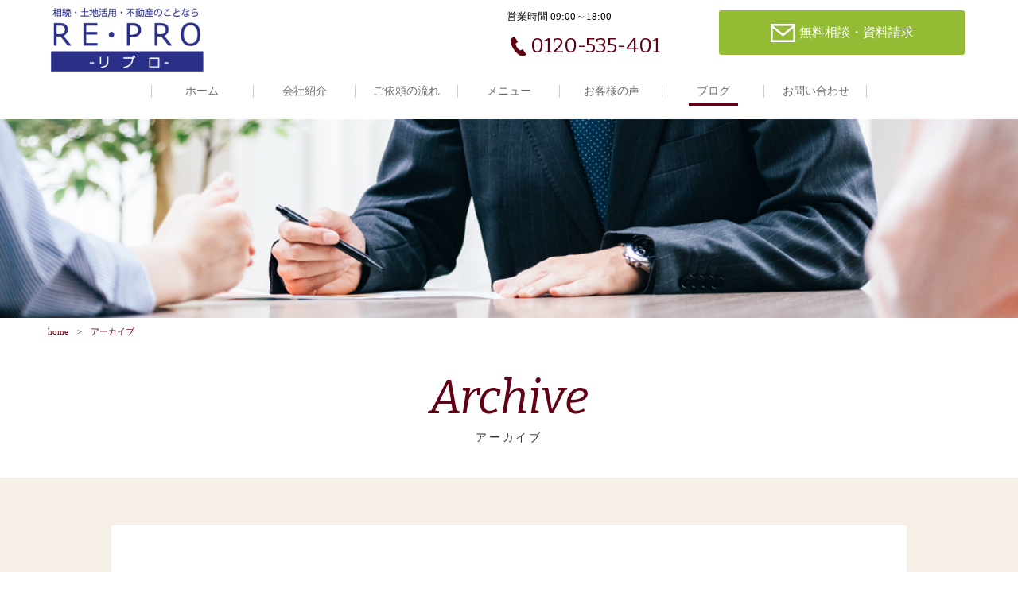

--- FILE ---
content_type: text/html; charset=UTF-8
request_url: https://repro-consulting.net/2020/05/
body_size: 6207
content:
<!DOCTYPE html>
<html dir="ltr" lang="ja">
<head>
<meta charset="UTF-8">
<meta name="viewport" content="width=1240">
<meta name="format-detection" content="telephone=no">
<title>5月, 2020 | 有限会社リプロ</title>

<meta name="description" content=""/>
<meta name="keywords" content=""/>

<link rel="icon" href="https://repro-consulting.net/wp-content/themes/065/favicon.png">
<link rel="shortcut icon" href="https://repro-consulting.net/wp-content/themes/065/favicon.png">
<!--[if lt IE 9]>
<script src="https://repro-consulting.net/wp-content/themes/065/js/html5.js"></script>
<script src="https://repro-consulting.net/wp-content/themes/065/js/css3-mediaqueries.js"></script>
<![endif]-->
<link rel="stylesheet" href="https://use.fontawesome.com/releases/v5.4.1/css/all.css" integrity="sha384-5sAR7xN1Nv6T6+dT2mhtzEpVJvfS3NScPQTrOxhwjIuvcA67KV2R5Jz6kr4abQsz" crossorigin="anonymous">
<link href="https://fonts.googleapis.com/css?family=Bitter:400,400i" rel="stylesheet">
<link rel="stylesheet" href="https://repro-consulting.net/wp-content/themes/065/css/sanitize.css" type="text/css" media="screen">
<link rel="stylesheet" href="https://repro-consulting.net/wp-content/themes/065/css/hamburgers.css" type="text/css" media="screen">
<link rel="stylesheet" href="https://repro-consulting.net/wp-content/themes/065/css/default.css" type="text/css" media="screen">
<link rel="stylesheet" href="https://repro-consulting.net/wp-content/themes/065/css/icon.css" type="text/css" media="screen">
<link rel="stylesheet" href="https://repro-consulting.net/wp-content/themes/065/style.css" type="text/css" media="screen">
<link rel="stylesheet" href="https://repro-consulting.net/wp-content/themes/065/css/responce.css" type="text/css" media="screen">


<!-- All in One SEO Pack 3.3.3 によって Michael Torbert の Semper Fi Web Design[171,198] -->
<meta name="robots" content="noindex,follow" />
<link rel="next" href="https://repro-consulting.net/2020/05/page/2/" />

<script type="application/ld+json" class="aioseop-schema">{"@context":"https://schema.org","@graph":[{"@type":"Organization","@id":"https://repro-consulting.net/#organization","url":"https://repro-consulting.net/","name":"\u6709\u9650\u4f1a\u793e\u30ea\u30d7\u30ed","sameAs":[]},{"@type":"WebSite","@id":"https://repro-consulting.net/#website","url":"https://repro-consulting.net/","name":"\u6709\u9650\u4f1a\u793e\u30ea\u30d7\u30ed","publisher":{"@id":"https://repro-consulting.net/#organization"}},{"@type":"CollectionPage","@id":"https://repro-consulting.net/2026/01/#collectionpage","url":"https://repro-consulting.net/2026/01/","inLanguage":"ja","name":"\u6708\u5225: 5\u6708 2020","isPartOf":{"@id":"https://repro-consulting.net/#website"}}]}</script>
<link rel="canonical" href="https://repro-consulting.net/2020/05/" />
<!-- All in One SEO Pack -->
<link rel='dns-prefetch' href='//s.w.org' />
<link rel='stylesheet' id='wp-block-library-css'  href='https://repro-consulting.net/wp-includes/css/dist/block-library/style.min.css?ver=5.0.22' type='text/css' media='all' />
<link rel='stylesheet' id='wp-pagenavi-css'  href='https://repro-consulting.net/wp-content/plugins/wp-pagenavi/pagenavi-css.css?ver=2.70' type='text/css' media='all' />
<link rel='https://api.w.org/' href='https://repro-consulting.net/wp-json/' />
<link rel="stylesheet" href="https://repro-consulting.net/wp-content/plugins/sungrove/custorm.css.php" type="text/css" media="all"><script src="https://repro-consulting.net/wp-content/plugins/sungrove/desvg.js"></script><script src="https://repro-consulting.net/wp-content/plugins/sungrove/script.js"></script>		<style type="text/css">.recentcomments a{display:inline !important;padding:0 !important;margin:0 !important;}</style>
		</head>
<body>
<header>
	<div id="topmenu">
		<div id="menu_bar">
			<div class="menu_box f_box f_h_sb ">
				<h1 class="f_box f_cc"><a href="https://repro-consulting.net/" class="logo trans"><img src="https://repro-consulting.net/wp-content/themes/065/img/logo.png" height="30" alt="Re・PRO"/></a></h1>
				<a href="tel:0120-535-401" class="tel f_box f_center f_h_center sp"><i class="mobile"></i></a>
				<div class="toggle tc  f_box f_cc">
					<button class="hamburger hamburger_spin" type="button" id="toggle" aria-label="Menu">
						<span class="hamburger-box">
							<span class="hamburger-inner"></span>
						</span>
					</button>
				</div>
			</div>
			<div class="headertopbox f_box f_h_sb f_center">
				<h1 class="logo pc"><a href="https://repro-consulting.net/"><img src="https://repro-consulting.net/wp-content/themes/065/img/logo.png" alt="Re・PRO" /></a></h1>
				<div class="ctabox f_box f_h_sb ">
	<div class="tel  col w50">
		<div class="col">
			<a href="tel:0120-535-401"  class="f_box f_cc">
				<div class="tc f_box f_column">
					<p class="f_box"><span class="header">営業時間 09:00～18:00</span><span class="ctatxt">お電話でのお問い合わせ</span></p>
					<h3 class="f_box f_center f_h_center gftype1"><i class="mobile"></i>0120-535-401</h3>
				</div><!--tc-->
			</a>
		</div><!--col-->
	</div><!--tel-->
			
	<div class="web col w50">
		<div class="col">
			<a href="https://repro-consulting.net/contact">
				<p class="f_box"><span class="ctatxt">ご相談・お問い合わせ</span></p>
				<div class="btn_cta f_box f_center f_h_center"><i class="mail"></i>無料相談・資料請求</div>
			</a>
		</div><!--col-->
	</div><!--web-->
</div><!--ctabox-->
			</div>

<nav class="menu">
<ul id="normal" class="dropmenu f_box f_h_center">
	<li class="hover_c"><a class="" href="https://repro-consulting.net/">ホーム</a></li>
	<li class="hover_c"><a class="" href="https://repro-consulting.net/about">会社紹介</a></li>
	<li class="hover_c"><a class="" href="https://repro-consulting.net/flow">ご依頼の流れ</a></li>
	<li class="hover_c"><a class="" href="https://repro-consulting.net/menu">メニュー</a></li>
	<li class="hover_c"><a class="" href="https://repro-consulting.net/voice">お客様の声</a></li>
	<li class="hover_c"><a class="active" href="https://repro-consulting.net/blog">ブログ</a></li>
	<li class="hover_c"><a class="" href="https://repro-consulting.net/contact">お問い合わせ</a></li>
</ul>
</nav>
</div><!--menu_bar-->
</div><!--topmenu-->

</header>
<main>
<section id="contents" class="scrollup" style="background:url(https://repro-consulting.net/wp-content/themes/065/img/blog/blog_mainvisual.png) center center / cover no-repeat;">
</section>
<section class="scrollup">
	<div class="article scrollup">
		<nav id="bread">
			<ol class="f_box f_center">
				<li class="f_box"><a href="https://repro-consulting.net/">home</a></li>
				<li class="f_box">アーカイブ</li>
			</ol>
		</nav>
	</div>
	<div class="article blankm2 tc ">
		<h2 class="kvtitle"><span class="gf">Archive</span>アーカイブ</h2>
	</div>
</section>
<section id="post" class="blank scrollup background">
	<article class="sub f_box f_h_sa f_wrap">
		<div class="col w70s scrollup">
			<ul class="blog">
				<li class="">
<a href="https://repro-consulting.net/2020/05/31/%e3%83%93%e3%83%ab%e3%83%88%e3%82%a4%e3%83%b3%e3%82%ac%e3%83%ac%e3%83%bc%e3%82%b8%e3%81%a8%e3%81%af%ef%bc%81/" class="scrollup f_box">
<figure class="blog col w25 f_box f_start "><p class="zoom"><img src="https://repro-consulting.net/wp-content/themes/065/img/common/noimage.png" alt="ビルトインガレージとは！" width="155"/></p></figure>
<div class="col w75">
<span class="category type2">ブログ</span>
<h3 class="tl">ビルトインガレージとは！</h3>
<p>

川口市を中心に活動する不動産コンサルタントの有限会社リプロです。ビルトインガレージ（ガレージハウス…</p>
<time class=""><span class="date gf">2020.05.31</span></time>
</div><!--col-->
</a>
</li>								<li class="">
<a href="https://repro-consulting.net/2020/05/31/%e4%b8%8d%e5%8b%95%e7%94%a3%e8%b3%bc%e5%85%a5%e5%89%8d%e3%81%ab%e7%9f%a5%e3%81%a3%e3%81%a6%e3%81%8a%e3%81%8d%e3%81%9f%e3%81%84%e3%80%81%e5%a4%ab%e5%a9%a6%e9%96%93%e3%81%ae%e3%81%8a%e9%87%91%e3%81%ab/" class="scrollup f_box">
<figure class="blog col w25 f_box f_start "><p class="zoom"><img src="https://repro-consulting.net/wp-content/themes/065/img/common/noimage.png" alt="不動産購入前に知っておきたい、夫婦間のお金についてのお話について！" width="155"/></p></figure>
<div class="col w75">
<span class="category type2">ブログ</span>
<h3 class="tl">不動産購入前に知っておきたい、夫婦間のお金についてのお話について！</h3>
<p>

川口市を中心に活動する不動産コンサルタントの有限会社リプロです。不動産購入時には、いろいろとお金に…</p>
<time class=""><span class="date gf">2020.05.31</span></time>
</div><!--col-->
</a>
</li>								<li class="">
<a href="https://repro-consulting.net/2020/05/27/%e6%9c%80%e8%bf%91%e3%81%ae%e4%bd%8f%e5%ae%85%e3%81%ae%e7%aa%93%ef%bc%81/" class="scrollup f_box">
<figure class="blog col w25 f_box f_start "><p class="zoom"><img src="https://repro-consulting.net/wp-content/themes/065/img/common/noimage.png" alt="最近の住宅の窓！" width="155"/></p></figure>
<div class="col w75">
<span class="category type2">ブログ</span>
<h3 class="tl">最近の住宅の窓！</h3>
<p>

川口市を中心に活動する不動産コンサルタントの有限会社リプロです。最近、新築住宅の窓が少ないまたは小…</p>
<time class=""><span class="date gf">2020.05.27</span></time>
</div><!--col-->
</a>
</li>								<li class="">
<a href="https://repro-consulting.net/2020/05/27/%e3%83%8b%e3%83%a5%e3%83%bc%e3%83%bb%e3%83%8e%e3%83%bc%e3%83%9e%e3%83%ab%e6%99%82%e4%bb%a3%e3%81%ae%e4%b8%8d%e5%8b%95%e7%94%a3%e6%a5%ad%e3%81%a8%e3%81%af%ef%bc%9f/" class="scrollup f_box">
<figure class="blog col w25 f_box f_start "><p class="zoom"><img src="https://repro-consulting.net/wp-content/themes/065/img/common/noimage.png" alt="ニュー・ノーマル時代の不動産業とは？" width="155"/></p></figure>
<div class="col w75">
<span class="category type2">ブログ</span>
<h3 class="tl">ニュー・ノーマル時代の不動産業とは？</h3>
<p>

川口市を中心に活動する不動産コンサルタントの有限会社リプロです。先日、国土交通省は「不動産業におけ…</p>
<time class=""><span class="date gf">2020.05.27</span></time>
</div><!--col-->
</a>
</li>								<li class="">
<a href="https://repro-consulting.net/2020/05/27/%e3%81%93%e3%82%8c%e3%81%8b%e3%82%89%e3%81%ae%e5%ae%b6%e3%81%a5%e3%81%8f%e3%82%8a%e3%81%af%e3%80%8c%e8%81%b7%e4%bd%8f%e8%9e%8d%e5%90%88%e3%80%8d%e3%82%82%e8%a6%96%e9%87%8e%e3%81%ab%e5%85%a5%e3%82%8c/" class="scrollup f_box">
<figure class="blog col w25 f_box f_start "><p class="zoom"><img src="https://repro-consulting.net/wp-content/themes/065/img/common/noimage.png" alt="これからの家づくりは「職住融合」も視野に入れて！" width="155"/></p></figure>
<div class="col w75">
<span class="category type2">ブログ</span>
<h3 class="tl">これからの家づくりは「職住融合」も視野に入れて！</h3>
<p>

川口市を中心に活動する不動産コンサルタントの有限会社リプロです。世間では新型コロナウイルスの影響か…</p>
<time class=""><span class="date gf">2020.05.27</span></time>
</div><!--col-->
</a>
</li>								<li class="">
<a href="https://repro-consulting.net/2020/05/24/%e3%82%a6%e3%82%a3%e3%83%b3%e3%83%89%e3%83%bc%e3%83%88%e3%83%aa%e3%83%bc%e3%83%88%e3%83%a1%e3%83%b3%e3%83%88%e3%81%ae%e7%a8%ae%e9%a1%9e/" class="scrollup f_box">
<figure class="blog col w25 f_box f_start "><p class="zoom"><img src="https://repro-consulting.net/wp-content/themes/065/img/common/noimage.png" alt="ウィンドートリートメントの種類" width="155"/></p></figure>
<div class="col w75">
<span class="category type2">ブログ</span>
<h3 class="tl">ウィンドートリートメントの種類</h3>
<p>

川口市を中心に活動する不動産コンサルタントの有限会社リプロです。インテリア業界では、窓周りにつける…</p>
<time class=""><span class="date gf">2020.05.24</span></time>
</div><!--col-->
</a>
</li>								<li class="">
<a href="https://repro-consulting.net/2020/05/24/%e3%80%8c%e3%83%a9%e3%82%a4%e3%83%95%e3%82%b5%e3%82%a4%e3%82%af%e3%83%ab%e3%82%b3%e3%82%b9%e3%83%88%e3%80%8d%e3%81%8b%e3%82%89%e8%80%83%e3%81%88%e3%82%8bzeh%ef%bc%88%e3%82%bc%e3%83%83%e3%83%81/" class="scrollup f_box">
<figure class="blog col w25 f_box f_start "><p class="zoom"><img src="https://repro-consulting.net/wp-content/themes/065/img/common/noimage.png" alt="「ライフサイクルコスト」から考えるZEH（ゼッチ/ネット・ゼロ・エネルギー・ハウス）対応住宅とは？！" width="155"/></p></figure>
<div class="col w75">
<span class="category type2">ブログ</span>
<h3 class="tl">「ライフサイクルコスト」から考えるZEH（ゼッチ/ネット・ゼロ・エネルギ…</h3>
<p>

川口市を中心に活動する不動産コンサルタントの有限会社リプロです。今、望むことが出来る最高峰の省エネ…</p>
<time class=""><span class="date gf">2020.05.24</span></time>
</div><!--col-->
</a>
</li>								<li class="">
<a href="https://repro-consulting.net/2020/05/20/%e3%81%99%e3%81%be%e3%81%84%e3%81%a5%e3%81%8f%e3%82%8a%e3%81%a8%e3%81%af%ef%bc%81/" class="scrollup f_box">
<figure class="blog col w25 f_box f_start "><p class="zoom"><img src="https://repro-consulting.net/wp-content/themes/065/img/common/noimage.png" alt="すまいづくりとは！" width="155"/></p></figure>
<div class="col w75">
<span class="category type2">ブログ</span>
<h3 class="tl">すまいづくりとは！</h3>
<p>

川口市を中心に活動する不動産コンサルタントの有限会社リプロです。すまいとは暮らす人のライフスタイル…</p>
<time class=""><span class="date gf">2020.05.20</span></time>
</div><!--col-->
</a>
</li>								<li class="">
<a href="https://repro-consulting.net/2020/05/20/%e3%82%b3%e3%83%ad%e3%83%8a%e5%bd%b1%e9%9f%bf%e3%80%8c%e4%bd%8f%e5%ae%85%e3%83%ad%e3%83%bc%e3%83%b3%e3%81%8c%e6%89%95%e3%81%88%e3%81%aa%e3%81%84%e3%80%8d%e7%9b%b8%e8%ab%87%e3%81%8c%e6%80%a5%e5%a2%97/" class="scrollup f_box">
<figure class="blog col w25 f_box f_start "><p class="zoom"><img src="https://repro-consulting.net/wp-content/themes/065/img/common/noimage.png" alt="コロナ影響「住宅ローンが払えない」相談が急増！返済困難な場合の対応策" width="155"/></p></figure>
<div class="col w75">
<span class="category type2">ブログ</span>
<h3 class="tl">コロナ影響「住宅ローンが払えない」相談が急増！返済困難な場合の対応策</h3>
<p>

川口市を中心に活動する不動産コンサルタントの有限会社リプロです。新型コロナウイルスの影響で収入が減…</p>
<time class=""><span class="date gf">2020.05.20</span></time>
</div><!--col-->
</a>
</li>								<li class="">
<a href="https://repro-consulting.net/2020/05/20/%e5%a4%a7%e5%ae%b6%e3%81%95%e3%82%93%e3%81%8b%e3%82%89%e7%aa%81%e7%84%b6%e3%81%ae%e8%b3%83%e8%b2%b8%e5%a5%91%e7%b4%84%e6%9b%b4%e6%96%b0%e6%8b%92%e7%b5%b6%e9%80%9a%e7%9f%a5%ef%bc%81%ef%bc%9f%e9%80%80/" class="scrollup f_box">
<figure class="blog col w25 f_box f_start "><p class="zoom"><img src="https://repro-consulting.net/wp-content/themes/065/img/common/noimage.png" alt="大家さんから突然の賃貸契約更新拒絶通知！？退去が必要となる正当自由とは" width="155"/></p></figure>
<div class="col w75">
<span class="category type2">ブログ</span>
<h3 class="tl">大家さんから突然の賃貸契約更新拒絶通知！？退去が必要となる正当自由とは</h3>
<p>

川口市を中心に活動する不動産コンサルタントの有限会社リプロです。先日、知り合いの方から「賃貸契約更…</p>
<time class=""><span class="date gf">2020.05.20</span></time>
</div><!--col-->
</a>
</li>											</ul>
			
			
			<div id="pager" class="f_box f_h_center">
			    <div class='wp-pagenavi' role='navigation'>
<span class='pages'>1 / 2</span><span aria-current='page' class='current'>1</span><a class="page larger" title="ページ 2" href="https://repro-consulting.net/2020/05/page/2/">2</a><a class="nextpostslink" rel="next" aria-label="Next Page" href="https://repro-consulting.net/2020/05/page/2/">&raquo;</a>
</div>			</div>
			<div class="blank"></div>
		</div>
		
		
		<div class="side col w30s scrollup" data-type="up">
			<div id="category">
				<h3>Category</h3>
<ul>
<li>
<a href="https://repro-consulting.net/category/news/" class="f_box trans">
お知らせ</a></li>
<li>
<a href="https://repro-consulting.net/category/blog/" class="f_box trans">
ブログ</a></li>
</ul>			</div>
			<div id="recent">
				<h3>New Article</h3>
<ul>
		<li>
		<a href="https://repro-consulting.net/2021/11/01/%e4%b8%8d%e5%8b%95%e7%94%a3%e6%a5%ad%e7%95%8c%e3%81%ae%e3%83%87%e3%82%b8%e3%82%bf%e3%83%ab%e5%8c%96%e3%81%af%e3%81%be%e3%81%a0%e9%81%a0%e3%81%84/" class="f_box f_column">
			<time><span class="date">2021.11.01</span></time>
			<p>不動産業界のデジタル化はまだ遠い</p>
		</a>
	</li>
		<li>
		<a href="https://repro-consulting.net/2021/02/26/%ef%bc%9c%e3%82%b3%e3%83%ad%e3%83%8a%e7%a6%8d%e3%81%ae%e4%b8%8d%e5%8b%95%e7%94%a3%e8%b3%bc%e5%85%a5%ef%bc%9e-%e3%82%b3%e3%83%ad%e3%83%8a%e7%a6%8d%e3%81%a7%e6%b3%a8%e7%9b%ae%e3%81%95%e3%82%8c%e3%82%8b/" class="f_box f_column">
			<time><span class="date">2021.02.26</span></time>
			<p>＜コロナ禍の不動産購入＞ コロナ禍で注目される？！ 神奈川県への移住が増えている？！</p>
		</a>
	</li>
		<li>
		<a href="https://repro-consulting.net/2020/08/29/%e3%81%93%e3%82%8c%e3%81%8b%e3%82%89%e3%81%ae%e4%b8%8d%e5%8b%95%e7%94%a3%e8%b3%bc%e5%85%a5%e3%81%af%e3%80%81%e3%83%86%e3%83%ac%e3%83%af%e3%83%bc%e3%82%af%e3%82%92%e6%84%8f%e8%ad%98%e3%81%97%e3%81%a6/" class="f_box f_column">
			<time><span class="date">2020.08.29</span></time>
			<p>これからの不動産購入は、テレワークを意識して、少し広めの住宅を選ぶ？！</p>
		</a>
	</li>
		</ul>			</div>
			<div id="archive">
				<h3>Archive</h3>
<ul>
	<li><a href='https://repro-consulting.net/2021/11/'>2021年11月</a></li>
	<li><a href='https://repro-consulting.net/2021/02/'>2021年2月</a></li>
	<li><a href='https://repro-consulting.net/2020/08/'>2020年8月</a></li>
	<li><a href='https://repro-consulting.net/2020/07/'>2020年7月</a></li>
	<li><a href='https://repro-consulting.net/2020/06/'>2020年6月</a></li>
	<li><a href='https://repro-consulting.net/2020/05/'>2020年5月</a></li>
	<li><a href='https://repro-consulting.net/2020/04/'>2020年4月</a></li>
	<li><a href='https://repro-consulting.net/2020/03/'>2020年3月</a></li>
	<li><a href='https://repro-consulting.net/2020/02/'>2020年2月</a></li>
	<li><a href='https://repro-consulting.net/2020/01/'>2020年1月</a></li>
	<li><a href='https://repro-consulting.net/2019/12/'>2019年12月</a></li>
	<li><a href='https://repro-consulting.net/2019/11/'>2019年11月</a></li>
	<li><a href='https://repro-consulting.net/2019/10/'>2019年10月</a></li>
	<li><a href='https://repro-consulting.net/2019/09/'>2019年9月</a></li>
	<li><a href='https://repro-consulting.net/2019/08/'>2019年8月</a></li>
	<li><a href='https://repro-consulting.net/2019/05/'>2019年5月</a></li>
	<li><a href='https://repro-consulting.net/2019/04/'>2019年4月</a></li>
	<li><a href='https://repro-consulting.net/2019/03/'>2019年3月</a></li>
	<li><a href='https://repro-consulting.net/2019/02/'>2019年2月</a></li>
	<li><a href='https://repro-consulting.net/2018/12/'>2018年12月</a></li>
</ul>			</div>
		</div>
		
	</article>	
	
	
	
</section>
<p><a href="#toTop" class="toTop"><img src="https://repro-consulting.net/wp-content/themes/065/img/backtotop.png"  alt=""/></a></p>


<section class="cta scrollup scrollSlide footerSection">
<div class="article tc ">
<h2 class="title"><span class="gf">Contact</span>まずはご相談ください</h2>
</div><!--article-->
<div class="ctabox f_box f_h_sb ">
	<div class="tel  col w50">
		<div class="col">
			<a href="tel:0120-535-401"  class="f_box f_cc">
				<div class="tc f_box f_column">
					<p class="f_box"><span class="header">営業時間 09:00～18:00</span><span class="ctatxt">お電話でのお問い合わせ</span></p>
					<h3 class="f_box f_center f_h_center gftype1"><i class="mobile"></i>0120-535-401</h3>
				</div><!--tc-->
			</a>
		</div><!--col-->
	</div><!--tel-->
			
	<div class="web col w50">
		<div class="col">
			<a href="https://repro-consulting.net/contact">
				<p class="f_box"><span class="ctatxt">ご相談・お問い合わせ</span></p>
				<div class="btn_cta f_box f_center f_h_center"><i class="mail"></i>無料相談・資料請求</div>
			</a>
		</div><!--col-->
	</div><!--web-->
</div><!--ctabox-->



<div class="article notice">
<h3 class="gf">Selfinについて</h3>
<p>
Selfinは、インターネットの物件広告情報を入力するだけで、誰でも簡単に価格の 妥当性や物件の注意点など、物件の善し悪しを判断できるWEBアプリです。<br>
Selfinは、ビックデータやオープンデータをベースに機械学習を繰り返し、不動産 の最適価格やリスクなどを瞬時に判断します。<br>
メールアドレスだけを登録いただく「メール会員」と、会員登録の手続きが必要な 「正会員」があります。<br>
正会員登録を行うと、Selfinが提供する全ての情報が確認できるようになり、調査 結果を保存したり、登録されたメールアドレスにPDFファイルで送信することが できるようになります。物件検討の便利ツールとして、自宅の資産ウォッチツール としてSelfinをぜひご活用ください。<br>
</p>
<div class="f_box f_h_center f_wrap">
	<p class="banner tc">
<a href="https://self-in.com/kawaguchi02" target="_blank"><img src="https://repro-consulting.net/wp-content/themes/065/img/selfin.png" alt="買ってはいけない不動産を簡単に調査「SelFin」" /></a><br>
■買ってはいけない不動産を簡単に調査「SelFin」
	</p>
	<p class="banner tc">
<a href="https://self-in.com/kawaguchi02/robo" target="_blank"><img src="https://repro-consulting.net/wp-content/themes/065/img/robo.png" alt="24時間以内のAI評価付き新着物件情報をお届けする「物件提案ロボ」" /></a><br>
■24時間以内のAI評価付き新着物件情報をお届けする「物件提案ロボ」
	</p>
</div>
	</div>
</section><!--cta-->


<section>
<div class="article sub tc blankm2 f_box f_h_sb f_center">
<p class="tc footerlogo"><img src="https://repro-consulting.net/wp-content/themes/065/img/logo.png" alt="Re・PRO" /></p>

<address class="tl">
【本部】<br>
〒332-0001　埼玉県川口市朝日4-4-4<br>
【新宿オフィス】<br>
〒160-0022　東京都新宿区新宿5-17-64<br>新宿三光町ハイム501<br>
</address><!--tl-->

				<div class="sns_icon">
					<a href="https://www.facebook.com/REPRO-867628863353654/" target="blank"><img src="https://repro-consulting.net/wp-content/themes/065/img/sns/facebook.png" /></a>
<!-- Youtube
					<a href="https://www.youtube.com/" target="blank"><img src="https://repro-consulting.net/wp-content/themes/065/img/sns/youtube.png" /></a>
-->
				</div><!--social-->
</div><!--article-->
</section>
</main>
<footer><p class="copy">&copy; Re・PRO Co., Ltd.</p></footer>
<script type='text/javascript' src='https://repro-consulting.net/wp-includes/js/wp-embed.min.js?ver=5.0.22'></script>

<script type="text/javascript">
<!--
	var path = 'https://repro-consulting.net/wp-content/themes/065';
-->
</script>
<script src="https://repro-consulting.net/wp-content/themes/065/js/jquery.min.js"></script>
<script type="text/javascript" src="https://repro-consulting.net/wp-content/themes/065/js/script.js"></script>

</body>
</html>


--- FILE ---
content_type: text/css
request_url: https://repro-consulting.net/wp-content/themes/065/style.css
body_size: 10419
content:
@charset "utf-8";
/*
Theme Name: 工務店
Theme URI: http://wordpress.org/
Description: 工務店
Author: 工務店
Version: 1.0
License: GNU General Public License
License URI: license.txt
Tags: Dentist
*/

/*
	main-color:#620015;
	main-color-rgb: rgb(98, 0, 21);
*/

:root {
	color:#6c6c6c;
}
* {
	margin:0;
	padding: 0;
	outline:none;
	-webkit-tap-highlight-color: rgba(255,255,255,0.5);
}
html,body{
    width: 100%;
    overflow-x:hidden;
}
body {
	font-family: '游ゴシック体', 'Yu Gothic', 'メイリオ', 'Meiryo', 'ヒラギノ角ゴシック Pro', 'Hiragino Kaku Gothic Pro',  'Osaka', 'ＭＳ Ｐゴシック', 'MS PGothic', 'sans-serif';
	line-height: 160%;
}
.min {
	font-family:"Times New Roman", "游明朝", YuMincho, "ヒラギノ明朝 ProN W3", "Hiragino Mincho ProN", "HG明朝E", "ＭＳ Ｐ明朝", "ＭＳ 明朝", serif;
}
.got {
	font-family: '游ゴシック体', 'Yu Gothic', 'メイリオ', 'Meiryo', 'ヒラギノ角ゴシック Pro', 'Hiragino Kaku Gothic Pro', 'メイリオ', 'Meiryo', 'Osaka', 'ＭＳ Ｐゴシック', 'MS PGothic', 'sans-serif';
}
.gf {
	font-family: 'Bitter', serif;
	font-style: italic;
	letter-spacing:0em;
}
.gftype1 {
	font-family: 'Bitter', serif;
	letter-spacing:0em;
}

.jpt{
	letter-spacing:0em;
	font-family: 'ヒラギノ角ゴシック Pro', 'Hiragino Kaku Gothic Pro', メイリオ, Meiryo, 'Vesper Libre', serif !important;
	
}
.hiram{
	font-family:"ヒラギノ明朝 ProN", "Hiragino Mincho ProN", Meiryo,"Lucida Grande", "segoe UI",  Arial, sans-serif;
}
::selection {
  background-color: #620015;
  color: #fff;
}
::-moz-selection {
  background-color: #620015;
  color: #fff;
}
.hover_o:hover {
	opacity: 0.7;
}
.background{
	background:#f6f0e8;
}
.background2{
	background:#eaeaea;
}
/*****************************************************************************
icon
*****************************************************************************/
.social {
	padding:0 1em;
	width:150px;
}
.social a{
	color:#ffffff;
}
.social img {
	width:35px;
}
/*****************************************************************************
common
*****************************************************************************/
a {
	text-decoration: none;
	color:inherit;
	cursor:pointer;
}
li {
	list-style: none;
}
h1,h2,h3{
	position:relative;
	text-align:center;
	font-weight:normal;
	line-height:150%;
	margin:0;
	letter-spacing:0.1em;
}
hr {
	border:none;
	border-top:1px solid #dedede;
}
address {
	font-size:14px;
	font-style:normal;
	line-height:150%;
	padding: 1em;
	max-width: 500px;
	width: 100%;
}
address div {
	margin-top:1em;
	color:#383838;
	line-height:100%;
}
.stress {
	color:#cfa972;
}
.shadow{
	box-shadow:0px 1px 1px 1px rgba(30,30,30,0.2);
}
.white {
	color:#ffffff;
}
.bg_gray{
	background-color: #f6f0e8;
}
.bg_center{
	background-color: #f6f0e8;
}
.bg_w{
	background-color: #fff;
	padding: 30px;
	margin-bottom: 2em;
}
.col {
	width:100%;
	height:auto;
}
.w50s{
	width: calc(50% - 1em);
}
.bold {
	font-weight: bold;
}
.tc {
	text-align:center;
}
.tl {
	text-align:left;
}
.tr {
	text-align:right;
}
.ib {
	display:inline-block;
}
.f_cc {
	display:-webkit-box;
	display:-ms-flexbox;
	display: -webkit-flex;
	display:flex;
	-webkit-box-pack: justify;
	-ms-flex-pack: justify;
	-webkit-justify-content: center;
	justify-content: center;
	-webkit-align-items: center;
	-ms-flex-align: center;
	align-items: center;
}
.none {
	display:none;
}
.f_box {
	display:-webkit-box;
	display:-ms-flexbox;
	display: -webkit-flex;
	display:flex;
	-ms-flex: 0 1 auto; 
}
.d-border {
	border-bottom:3px double #c9c9c9;
}
.lh100 {
	line-height:100%;
}
.mr1 {
	margin-right:1em;
}
.mr2 {
	margin-right:2em;
}
.mb1 {
	margin-bottom:1em;
}
.mb2 {
	margin-bottom:2em;
}
.mt1 {
	margin-top:1em;
}
.ma {
	margin-left:auto;
	margin-right:auto;
}
span.tri {
	display:block;
	-webkit-transform:scale(0.6) rotate(90deg);
			transform:scale(0.6) rotate(90deg);
}
/*****************************************************************************
button gimic
*****************************************************************************/
.btn {
	background: #620015;
	border-radius: 5px;
  font-size: 1.5rem;
  margin-top: 10px;
  padding: 10px 50px;
  position: relative;
  text-align: center;
  color: #fff;
	display: inline-block;
	text-decoration: none;
}
.btn.type2{
	border: none;
}
.btn.type3{
	width: 210px;
	height: 37px;
	text-align: center;
	padding: 8px 0;
	background: #cbc04c;
	color: #fff;
	border: none;
}
.btn.type3:after{
	content: '';
}
.btn.type4{
	width: 220px;
}
.btn.blog{
	margin-top: 0px;
  width: 200px;
  height: 44px
}
.btn_cta {
    background-color: #93bb33;
    color: #fff;
    font-size: 16px;
    border-radius: 3px;
    height: 3.5em;
    width: 95%;
    margin: 0 auto;
}

.btn_cta:hover{
	opacity: 0.7;
}
.btn.contact {
	font-weight:bold;
	height:40px;
	background:#ffffff;
	color:#62523e;
	border-radius:2em;
	text-align:center;
	margin-bottom:1em;
}
.btn.contact.tel {
	font-size:20px;
	font-size:2.0rem;
}

.toTop {
	position:fixed;
	width: 40px;
	height: 40px;
	background: #999999;
	z-index:99;
	color:#ffffff;
	text-align:center;
	right: 20px;
	bottom: 20px;
	font-size: 10px;
	font-size: 1.0rem;
	line-height: 12px;
	z-index: 99999999999999;
	padding: 13px 0;
	display: none;
	-webkit-transition: all 0.3s ease-in-out;
	transition: all 0.3s ease-in-out;
}
.toTop.active{
	position: fixed;
	display: block;
	width: 40px;
	height: 40px;
	right: 20px;
	bottom: 20px;
	font-size: 10px;
	font-size: 1.0rem;
	line-height: 12px;
	z-index: 99999999999999;
}

/*****************************************************************************
	logo
*****************************************************************************/
.logo img {
	max-width:300px;
	max-height: 80px;
	height: auto;
}
.footerlogo img{
	max-width:300px;
	height: auto;
}
#menu_bar .logo {
	-webkit-transition: all 0.3s ease-in-out;
	transition: all 0.3s ease-in-out;
	display:block;
	line-height: 0;
}
#menu_bar .logo a{
	padding: 0;
}
#menu_bar.active .logo {
	display:block;
}
/*****************************************************************************
	Header
*****************************************************************************/
header {
	width:100%;
	-webkit-transition: all 0.3s ease-in-out;
	transition: all 0.3s ease-in-out;
}

header.home{
	height: auto;
	min-height: auto;
	position: relative;
}
header .headertopbox{
	height: 100px;
	padding: 0 1em;
}
/*****************************************************************************
	Navigation
*****************************************************************************/
#menu_bar {
	font-size:24px;
	font-size:2.4rem;
	-webkit-transition: all 0.3s ease-in-out;
	transition: all 0.3s ease-in-out;
	width:100%;
	background:#ffffff;
	z-index:100;
	height:86px;
	padding: 0px;
	line-height: 16px;
}
.menu_box{
	display: none !important;
}
#menu_bar .menu{
	display: -webkit-box;
	display: -ms-flexbox;
	display: -webkit-flex;
	display: flex;
	-webkit-box-pack: justify;
	-ms-flex-pack: justify;
	-webkit-justify-content: space-between;
	justify-content: space-between;
}
#menu_footer_bar {
	font-size:24px;
	font-size:2.4rem;
	-webkit-transition: all 0.3s ease-in-out;
	transition: all 0.3s ease-in-out;
	width:100%;
	background:#ffffff;
	z-index:100;
	height:86px;
	padding: 20px 0 0;
	line-height: 16px;
}
ul.dropmenu {
	width:100%;
	height:100%;
}
ul.dropmenu li {
	width:auto;
	flex:1;
	text-align:center;
	display: flex;
	-webkit-box-pack: justify;
	-ms-flex-pack: justify;
	-webkit-justify-content: space-between;
	justify-content: space-between;
	-webkit-align-items: center;
	-ms-flex-align: center;
	align-items: center;
}
ul.dropmenu li:after {
	display: block;
	content: "";
	width: 1px;
	height: 16px;
	background-color: #ccc;
}
ul.dropmenu li:before {
	display: block;
	content: "";
	width: 1px;
	height: 16px;
	background-color: transparent;
}
ul.dropmenu li:first-child:before {
	display: block;
	content: "";
	width: 1px;
	height: 16px;
	background-color: #ccc;
}
ul.dropmenu li a{
	font-size: 14px;
	padding: 0 10px;
	display:inline-block;
	position: relative;
}
ul.dropmenu li a.active:after {
	display: block;
	content: "";
	width: 100%;
	height: 3px;
	background-color: #620015;
	position: absolute;
	left: 0;
	bottom: -10px;
}
#menu_bar{
	max-width: 1200px;
	height:150px;
	padding: 0;
	line-height: 16px;
	margin: 0 auto;
	width:100% !important;
}
#topmenu{
	position: fixed;
	top:0;
	left:0;
	width: 100%;
	height: 150px;
	background:#ffffff;
	z-index: 99999999999;
}
@media screen and (min-width: 769px){
	nav {
	    max-width: 900px;
	    min-width:0;
	    height: 30px;
	    margin: 0 auto;
	}
	nav a {
	    display: inline-block;
	    width: auto;
	    padding: 0px 0px 0;
	    text-align: center;
	    position: relative;
	}
}
/*****************************************************************************
	Key Visual
*****************************************************************************/
.kvtxt{
	color: #fff;
	font-size: 42px;
	z-index: 2000;
	position: absolute;
	bottom: 20%;
}
.kvtxt p{
	background: #620015;
	display: block;
	height: auto;
	padding: 20px 20px 15px;
	margin-bottom: 20px;
}
.kvcontrol{
	width: 1300px;
	margin-right: auto;
	margin-left: auto;
}
#menu_bar{
	z-index: 9999999;
}



.mask {
  width: 100%;
  height: 100%;
  position: absolute;
  top: 0;
  left: 0;
  overflow: hidden;
}
.box {
  content: "";
  background-color: #fff;
  height: 100%;
  width: 100%;
  margin-left: -100%;
  position: absolute;
}
/*******************************************************************************
	メインビジュアル（mainVisual）
*******************************************************************************/
#mainVis {
  background: #fff;
  height: calc(100vh - 150px);
  width: 100%;
  position: relative;
  margin-top: 150px;
}

/* スライダー
---------------------------------------*/
#mainVisImg {
  height: calc(100vh - 220px);
  width: 100%;
  overflow: hidden;
  position: relative;
}
.slide {
  height: calc(100vh - 220px);
  width: 100%;
  overflow: hidden;
  opacity: 0;
  position: absolute;
  top: 0;
  left: 0;
  z-index: 1;
  -moz-animation: slide_first 0.1s ease 0.76s 1;
  -ms-animation: slide_first 0.1s ease 0.76s 1;
  -webkit-animation: slide_first 0.1s ease 0.76s 1;
  animation: slide_first 0.1s ease 0.76s 1;
  -moz-animation-fill-mode: forwards;
  -ms-animation-fill-mode: forwards;
  -webkit-animation-fill-mode: forwards;
  animation-fill-mode: forwards;
}
@media screen and (max-width:769px){
	#mainVis {
	  height: 227px;
	}
	#mainVisImg {
	  height: 227px;
	}	
	.slide {
	  height: 227px;
	}	
	#mainVisImg > .mask > .box {
	  height: 227px;
	}
}
.slide img {
  display: block;
  position: absolute;
}
.slide_first {
  z-index: 100;
}
.slide_off {
  position: absolute;
  right: 0;
  width: 0;
  transition: width 0.5s ease;
  z-index: 1000;
}
.slide_on {
  position: absolute;
  z-index: 10;
}
@-moz-keyframes slide_first {
	0% {
		opacity: 0;
	}
	100% {
		opacity: 1;
	}
}
@-ms-keyframes slide_first {
	0% {
		opacity: 0;
	}
	100% {
		opacity: 1;
	}
}
@-webkit-keyframes slide_first {
	0% {
		opacity: 0;
	}
	100% {
		opacity: 1;
	}
}
@keyframes slide_first {
	0% {
		opacity: 0;
	}
	100% {
		opacity: 1;
	}
}
#mainVisImg > .mask > .box {
  height: calc(100vh - 220px);
  position: absolute;
  z-index: 10000;
  background-color: #620015 !important;
  -moz-animation:    box 1.5s ease 0s 1;
  -ms-animation:     box 1.5s ease 0s 1;
  -webkit-animation: box 1.5s ease 0s 1;
  animation:         box 1.5s ease 0s 1;
  -moz-animation-fill-mode: forwards;
  -ms-animation-fill-mode: forwards;
  -webkit-animation-fill-mode: forwards;
  animation-fill-mode: forwards;
}
.kvtxt {
  position: absolute;
  left: 140px;
  margin-top: -3vh;
  z-index: 2000;
  overflow: hidden;
}
.kvtxt .kvtxt_p {
  height: auto;
 }
.kvtxt .mask .box {
  background-color: #620015;
  height: 18vh;
  -moz-animation:    box 1s ease 1s 1;
  -ms-animation:     box 1s ease 1s 1;
  -webkit-animation: box 1s ease 1s 1;
  animation:         box 1s ease 1s 1;
  -moz-animation-fill-mode: forwards;
  -ms-animation-fill-mode: forwards;
  -webkit-animation-fill-mode: forwards;
  animation-fill-mode: forwards;
}
.kvtxt .kvtxt_p {
  opacity: 0;
  -moz-animation:    img 0.1s ease 1.5s 1;
  -ms-animation:     img 0.1s ease 1.5s 1;
  -webkit-animation: img 0.1s ease 1.5s 1;
  animation:         img 0.1s ease 1.5s 1;
  -moz-animation-fill-mode: forwards;
  -ms-animation-fill-mode: forwards;
  -webkit-animation-fill-mode: forwards;
  animation-fill-mode: forwards;
}
.mainVisNavbox{
	background-color: #620015;
}
.mainVisNav {
  line-height: 70px;
  height: 70px;
  width: 0;
  overflow: hidden;
}
.mainVisNav_active {
	background: #fff;
  transition-delay: 2s;
  transition-duration: 0.5s;
  width: 100%;
}
#mainVisNum {
  float: left;
  margin-left: 25px;
}
#mainVisNum > li {
  float: left;
  margin-right: 10px;
  color: #000;
  font-weight: 100;
  font-size: 12px;
}
#mainVisArrow {
  position: absolute;
/*   bottom: 17.5px; */
  bottom: -50px;
  right: 95px;
}
#mainVisR,#mainVisL {
  float: right;
  display: block;
  cursor: pointer;
}
#mainVisL {
  margin-right: -1px;
}
#mainVisArrow {
  height: 35px;
  overflow: hidden;
  z-index: 9999;
}
/*
.topMainLine {
  background: #fff;
  height: 0;
  width: 1px;
  margin: 10px 0 0 50%;
}

.topMainLine_active {
  height: 15vh;
  transition-delay: 3s;
  transition-duration: 0.5s;
}

.topMainTxtWap {
  line-height: 14px;
  margin-left: 28px;
  overflow: hidden;
  height: 215px;
  width: 14px;
}

.topMainTxt {
  margin-left: -14px;
}

.topMainTxt_active {
  margin-left: 0;
  transition-delay: 3.5s;
  transition-duration: 0.5s;
}
*/

.mainVisRL {
  height: 35px;
  margin-top: 35px;
  overflow: hidden;
  transition-delay: 2.5s;
}
.mainVisRL img{
	margin: 0 20px;
}
.mainVisRL_active {
  margin-top: 0;
  transition-duration: 0.5s;
}


/*******************************************************************************
	CSS3アニメーション（主に共通で使っているもの）
*******************************************************************************/
/* 横移動のアニメーション
----------------------------------------*/
@-webkit-keyframes box {
	0% {
		margin-left: -100%;
	}
	50% {
		margin-left: 0%;
	}
	55% {
		margin-left: 0%;
	}
	100% {
		margin-left: 100%;
	}
}
@keyframes box {
	0% {
		margin-left: -100%;
	}
	50% {
		margin-left: 0%;
	}
	55% {
		margin-left: 0%;
	}
	100% {
		margin-left: 100%;
	}
}

@-moz-keyframes img {
	0% {
		opacity: 0;
	}
	100% {
		opacity: 1;
	}
}

@-ms-keyframes img {
	0% {
		opacity: 0;
	}
	100% {
		opacity: 1;
	}
}

@-webkit-keyframes img {
	0% {
		opacity: 0;
	}
	100% {
		opacity: 1;
	}
}

@keyframes img {
	0% {
		opacity: 0;
	}
	100% {
		opacity: 1;
	}
}




/*****************************************************************************
	Map
*****************************************************************************/
.accessmap_box{
	width: 100%;
}
.map_box{
	max-width: 700px;
	width: 100%;
}
.gmap {
	position:relative;
	width: 100%;
	height: 280px;
	margin-bottom: 10px;
}
.gmap.index {
	border-radius:1em;
}
.gmap.access {
  position: relative;
  width: 100%;
  height: 400px;
  margin-bottom: 10px;
}
.gmap+a {
	position:absolute;
	display:block;
	width:152px;
	height:32px;
	right:2em;
	bottom:1em;
	text-align:right;
	z-index:10;
}
/*****************************************************************************
	table
*****************************************************************************/
/*
table.menu_details_table {
	border-collapse: collapse;
	text-align: left;
	line-height: 1.5;
	margin: 30px 0;
}
table.menu_details_table th {
	width: auto;
	padding: 10px 20px;
	font-weight: normal;
	vertical-align: top;
	border: 1px solid #868686;
	color: #fff;
	text-align: left;
	background-color: #afd7e1;
}
table.menu_details_table th:last-child{
	width: 150px;
}
table.menu_details_table td {
	width: auto;
	padding: 10px 20px;
	vertical-align: top;
	border-top: 1px solid #868686;
	border-bottom: 1px solid #868686;
	text-align: left;
}
table.menu_details_table td.price{
	text-align: right;
}
*/
/*
#access table {
	border-collapse: collapse;
	text-align: left;
	line-height: 1.5;

}
#access .table_box{
	background-color: #fff;
	padding: 20px 20px;
	border-radius: 10px;
	margin: 20px 0;

}
#access table th {
	width: 140px;
	padding: 5px;
	font-weight: normal;
	vertical-align: top;
	border-right: 1px solid #ccc;
	border-bottom: 1px solid #ccc;
}
#access table tr:last-child th,
#access table tr:last-child td{
	border-bottom: none;
}
#access table th:last-child{
	border-bottom: none;
}
#access table td:last-child{
	border-right: none;
}
#access table td {
	width: 40px;
	padding: 5px;
	vertical-align: top;
	border-right: 1px solid #ccc;
	border-bottom: 1px solid #ccc;
}
.accesstel{
	color: #43a9be;
}
*/

 

/*****************************************************************************
	ul / dl
*****************************************************************************/
/**会社概要**/
.aboutSection {
	background: url("./img/about/about_mainvisual.png") center center / cover no-repeat;
}
.about ul.intro{
	width: 100%;
}
.about ul.intro li:nth-child(1) span{
	color: #43a9be;
	font-size: 13px;
	font-size: 1.3rem;
}
.about ul.intro li:nth-child(2){
	color: #43a9be;
	font-size: 25px;
	font-size: 2.5rem;
	margin: 10px 0 20px;
	padding-bottom: 20px;
	border-bottom: 1px solid #bfbfbf;
}
ul.blog li{
	margin-bottom: 40px;
}
/** ACCESS **/
#access ul li p:first-child{
	width: 100px;
	position: relative;
}
#access ul li p:first-child:before{
	content: '／';
	position: absolute;
	right: -20px;
	padding-right: 40px;
}
#access ul li p:last-child{
	max-width: 350px;
	position: relative;
}
/** 施工メニュー **/
.menuSection {
	background: url("./img/menu/menu_mainvisual.png") center center / cover no-repeat;
}
#menu ul{
	padding: 0px;
	color: #6c6c6c;
	max-width: 670px;
	font-size: 14px;
	font-size: 1.4rem;
	margin-bottom: 40px;
}
#menu ul li:nth-child(3){
	text-align: center;
	font-size: 24px;
	color: #000;
	margin-bottom: 10px;
	line-height:120%;
}
#menu ul li:nth-child(3) span{
	font-size: 14px;
	font-size: 1.4rem;
}
#menu ul li:nth-child(2){
	font-size: 25px;
	font-size: 2.5rem;
	margin-bottom: 5px;
	color: #000;
	min-height: 80px;
	margin-bottom: 20px;
}
#menu ul li:nth-child(2) span{
	font-size: 12px;
	color: #000;
}
#menu ul li:nth-child(1){
	color: #000;
	padding-top: 20px;
	margin-bottom: 10px;
	padding-bottom: 10px;
	font-size: 20px;
	border-bottom: 1px dashed #620015;
}
.menu_img ul li{
	width: 210px;
	height: auto;
	margin: 20px;
}
#lightgallery a{
	width: 210px;
	height: auto;
	margin: 20px;
}
#lightgallery a img{
	width: 210px;
	height: auto;
}
.listoff{
	display: none
}

/*****************************************************************************
	figure
*****************************************************************************/
figure {
	overflow:hidden;
}
figure a {
	height:100%;
}

figure#headerImg {
	width:100%;
}
figure.blog {
	width: 155px;
	height: auto;
	margin-right:20px;
}
#menu figure {
	width: 100%;
}
.deco figure{
	background-image: url(./img/common/deco.png);
	background-size: 100% 100%;
	padding: 20px;
	
}

/*****************************************************************************
	background
*****************************************************************************/
.flowSection {
	background: url("./img/flow/flow_mainvisual.png") center center / cover no-repeat;
}
.blogSection {
	background: url("./img/blog/blog_mainvisual.png") center center / cover no-repeat;
}
.contactSection {
	background: url("./img/contact/contact_mainvisual.png") center center / cover no-repeat;
}
.newsSection {
	background: url("./img/blog/blog_mainvisual.png") center center / cover no-repeat;
}
.voiceSection {
	background: url("./img/voice/voice_mainvisual.png") center center / cover no-repeat;
}
.footerSection {
	background: url("./img/common/footer_bg.png") center center / cover no-repeat;
}

/*****************************************************************************
	Title Decoration
*****************************************************************************/
h1 {
	line-height:100%;
	text-align: left;
}
h2.title {
	font-size:14px;
	font-size:1.4rem;
	font-weight: normal;
	position: relative;
  display: inline-block;
  width: auto;
  padding-top: 10px;
  padding-bottom: 10px;
	padding-left: 0px;
	padding-right: 0px;
	color: #333333;
	letter-spacing: 0.2em;
	
}
h2.title span {
	font-size:70px;
	font-size: 7.0rem;
	font-weight: normal;
	text-align: center;
	line-height:65px;
	display: block;
	letter-spacing: 0;
	color: #620015;
	
}

section.bg_center > article h2, section.bg_center > .article h2{
	border-bottom: 1px solid #620015;
	width: 100%;
	margin-bottom: 10px;
}

@media all and (-ms-high-contrast: none) {
section.bg_center > .article h2 ,
.about_txt{
width: 350px;
}
}


section.bg_center > article h2 span, section.bg_center > .article h2 span{
	text-align: left
}
section.bg_center > .article .f_cc + div.bg_center_txt{
	margin-left: 50px;
	margin-right: 0;
}
.bg_center_txt{
	margin-left: 0px;
	margin-right: 50px;
	width: 400px;
}
.bg_center_txt_left{
	margin-left: 50px;
	margin-right: 0px;
}
h2.kvtitle {
	text-align: center;
	font-size:14px;
	font-size:1.4rem;
	font-weight: normal;
  display: inline-block;
  margin: 0 auto 0px;
  padding: 10px 0px;
	color: #333;
	letter-spacing: 0.2em;
	
}
h2.kvtitle:first-letter{
	text-transform: uppercase;
}
h2.kvtitle span {
	font-size:60px;
	color: #620015;
	font-weight: normal;
	text-align: center;
	line-height:60px;
	display: block;
	letter-spacing: 0;
	padding-bottom: 10px;
}
#contents .article{
	height: 100%;
	display: block;
}
#contents{
	min-height: 250px;
	position: relative;
}
h2.title.type2 span {
	padding-top: 5px;
	padding-bottom: 8px;
}
h2.title.type3 span {
	padding-bottom: 8px;
}
h2.title.type4{
	font-size: 20px;
	color: #000;
	text-align: left;
	width:100%;
	padding-left: 0;
	padding-top: 0;
}
h2.title.type4 + div{
	width: 400px;
}
h2.title.type4 + div ul{
	text-align: left;
}
h2.title.type4 + div ul li{
	margin-bottom: 10px;
}
h2.title.type4 + div ul li:before{
	content: '・';
	position: relative;
}
h2.title.type4 + div ul li a{
	text-decoration: underline;
}
h3.title{
	font-size: 26px;
	color: #000;
}
h3.title:before{
	content: '';
	width: 80px;
	margin: 0 auto;
	bottom:-5px;
	border-bottom: 2px solid #620015;
	position: absolute;
	left: 0;
	right: 0;
}
h4.title{
	color: #620015;
	font-weight: normal;
	line-height: 1.5;
	margin-bottom: 10px;
	margin-top: 30px;
}
h4.title + p{
	line-height: 1.8;
	margin-bottom: 30px;
}
.title_sub {
	margin: 0 auto 40px;
	font-size:14px;
	font-size: 1.4rem;
	font-weight: normal;
	text-align: center;
	line-height:20px;
	width: 600px;
}
h4 {
	font-size:18px;
	font-size:1.8rem;
}
.blog_title {
	width: 860px;
	margin: 0 auto;
}
/*****************************************************************************
	Navigation　Tab
*****************************************************************************/
#post nav.post {
	width: 620px;
	min-width: 620px;
	height: auto;
	padding: 0;
	margin: 0 auto 50px;
	text-align: center;
}
#post nav.post a:first-child {
	margin-right: 5px;
}
#post nav.post a:last-child {
	margin-left: 5px;
}
#post nav.post a {
	background: #fff;
	font-size: 14px;
	font-size: 1.4rem;
	display: block;
	color: black;
	width: 310px;
	height: 46px;
	padding: 12px 0;
	cursor: pointer;
	user-select: none;
	-moz-user-select: none;
	-webkit-user-select: none;
	-ms-user-select: none;
}
#post nav.post a.select {
	background-color: #21c4d6;
	color: #fff;
	position: relative;
}
#post nav.post a:after {
	content: '';
}
#post nav.post a.select:after {
	content: '';
	width: 0;
	height: 0;
	border-style: solid;
	border-width: 11px 14.5px 0 14.5px;
	border-color: #21c4d6 transparent transparent transparent;
	line-height: 0px;
	position: absolute;
	bottom: -11px;
	left: 0;
	right: 0;
	top: auto;
	margin: 0 auto;
}
/*****************************************************************************
	CTA
*****************************************************************************/
.ctabox{
	width: 500px;
}
header .ctabox {
	max-width: 650px;
	width:100%;
}
.cta{
	color: #fff;
	padding: 50px 0;
	font-size: 16px;
}
.cta article{
	width: 900px;
}
#cta_box{
	position: fixed;
	bottom: 0;
	z-index: 999999999;
	width: 100%;
	-webkit-transition: all 1s ease-in-out;
	transition: all 1s ease-in-out;
	height: 0;
	opacity: 0;
}
#cta_box .cta{
	padding: 15px 0;
}
#cta_box.active{
	height: auto;
	opacity: 1;
}
.cta h2.title{
	color: #fff;
}
.cta h2.title span{
	color: #fff;
	font-size: 50px;
	font-size: 5.0rem;
}
.cta .ctabox{
	margin: 20px auto;
	color: #fff;
}
.cta .ctabox .tel, .cta .ctabox .tel h3{
	color: #fff;
}
.ctabox .ctatxt{
	display: none;
}

.cta .ctabox .header{
	display: none;
}
.cta .ctabox .ctatxt{
	display: block;
	margin: 0 auto;
	font-size: 12px;
}
.cta .ctabox .mobile {
  background-image: url(./img/common/tel_w.png);
}
.tel {
	font-size:13px;
	font-size:1.3rem;
	letter-spacing:0;
	margin-left: 5px;
	color: #000;
}
.tel h3{
	font-size: 30px;
	letter-spacing: 0em;
}
.ctabox .tel h3{
	color: #620015;
	font-size: 26px;
	letter-spacing: 0em;
	height: 2.2em;
	line-height: 1em;
}
.mobile {
	background-image: url(./img/common/tel.png);
	width: 20px;
	height: 25px !important;
	display: block;
	margin-right: 5px;
	margin-left: 5px;
}
.mail {
	background-image: url(./img/common/mail.png);
	width: 31px;
	height: 23px !important;
	display: block;
	margin-right: 5px;
}
.accesstelicon{
	background-image: url(./img/common/accesstel.png);
	width: 24px;
	height: 34px !important;
	display: block;
	margin-right: 5px;
}
.accesstel span{
	font-size: 36px;
	margin: 5px 0 0px;
}


/*****************************************************************************
	index
*****************************************************************************/
.date {
	font-size: 12px;
	font-size: 1.2rem;
	color: #808080;
	font-weight: normal;
}
p .category {
	font-size: 10px;
	font-size: 1.0rem;
	display: inline-block;
	padding: 0px 10px;
	color: #fff;
	width: auto;
	text-align: center;
	font-weight: normal;
	margin: 0 10px;
}
p .category.type2 {
	width: auto;
}
#home #about {
	min-height:360px;
  margin-bottom: 60px;
}
#watcbox_bg{
	margin-top: -150px;
}
#works ul{
	margin: 0px 0 0;
}
#works li{
	width: 30%;
	margin-right: 50px;
	margin-bottom: 20px;
}
#works li:nth-child(3n){
   margin-right: 0;
}
.workbtn:hover,.btn:hover{
	opacity: 0.7;
	cursor: pointer;
}
#works li figure + p{
	font-size: 16px;
	color: #620015;
	padding: 10px 0;
}
/*****************************************************************************
	会社概要
*****************************************************************************/
#about ul li{
	border-bottom: 1px dashed #a0a0a0;
	padding: 6px 15px; 
}
#about ul li:first-child{
	padding-top:0; 
}
#about ul li p:first-child{
	width: 150px;
}
.ba h4.title{
	margin-top: 0;
}
.ba div img{
	width: 300px;
	margin-right: 50px;
}
.ba.blank{
	margin-bottom: 50px;
}
.ba.blank.last{
	margin-bottom: 100px;
}
.staff ul {
	padding: 0 20px;
}

.staff ul li:first-child{
	color: #000;
	font-size: 20px;
	border-bottom: 1px dashed #a0a0a0;
	padding-bottom: 15px;
	margin-bottom: 15px;
}
.staff ul li:nth-child(2){
	margin-bottom: 20px;
}
.staff .jpt{
	font-size: 14px;
	margin: 20px 0 0 0;
	line-height: 1.5;
}
.about_txtbox {
	color: #6c6c6c;
	margin-right: 50px;
}
.about figure.type2 {
/*
	width: 50%;
	height: auto;
*/
	padding: 0 30px 0 0px;
}
.about figure.type2 img {
	width: 100%;
	height: auto;
}
.about figure.type3 {
	width: 230px;
	height: auto;
	padding: 0;
}
.about figure.type3 img {
	width: 100%;
	height: auto;
}
#about figure img {
/* 	width: 440px; */
	height: auto;
	z-index: 2;
	position: relative;
}
#about figure img.bg {
	position: absolute;
	width: 440px;
	height: auto;
	background: #fff;
	top: 10px;
	left: 10px;
	z-index: 1;
}
.about_title {
	text-align: left;
	display: inline-block;
	font-size: 22px;
	font-size: 2.2rem;
	padding-bottom: 15px;
	color: #620015;
}
.about_title + p{
	margin-bottom: 40px;
}
#about .about_txtbox .about_txt {
	font-size: 14px;
	font-size: 1.4rem;
	line-height:24px;
}

/*****************************************************************************
	ご依頼の流れ
*****************************************************************************/
.flow span{
	position: absolute;
	top: -15px;
	display: inline-block;
	background: #620015;
	padding: 5px 20px;
	letter-spacing: 0.1em;
	font-size: 20px;
	color: #fff;
}
.flow .bg_center_txt{
	position: relative;
}
.flow .arrow{
	position: absolute;
	bottom: -100px;
	margin: 0 auto;
	left: 0;
	right: 0;
}
.flow_area h3 {
	background: #620015;
	padding: 6px 50px;
	border-radius: 40px;
	display: inline-block;
	color: #fff;
}
.flow_area ul{
	width: 800px;
	border-radius: 10px;
	background: #fff;
	padding: 30px 50px;
	margin: 40px auto 0;
}
.flow_area ul li span{
	color: #620015;
	font-weight: bold;
}

section#qa  > article.sub, section#qa  > .article.sub{
	width: 800px;
}
#qa{
	background: #f6f0e8;
	position: relative;
}
#qa div{
	z-index: 2;
}
#qa div li{
	padding: 0px;
	margin-bottom: 20px;
	position: relative;
	border-bottom: 1px dashed #a0a0a0;
}
#qa div .faq {
    width: 100%;
}

#qa div .faq > div span.faq_q:first-child{
	color: #fff;
	padding: 10px;
	font-size: 20px;
	background: #620015;
}
#qa div .faq > div:first-child {
}
#qa div .faq > div {
    padding: 10px 0px 20px;
}

#qa div .faq > div span:first-child {
    width: 41px;
    height: 41px;
    display: inline-table;
    font-size: 30px;
    font-weight: bold;
    padding: 10px;
    margin-right: 10px;
    text-align: center;
    color: #620015;
    font-family: "ヒラギノ明朝 ProN", "Hiragino Mincho ProN", Meiryo,"Lucida Grande", "segoe UI", Arial, sans-serif;
}
#qa div .faq > div:first-child h3 {
    width: 100%;
    text-align: left;
    font-weight: normal;
    font-size: 14px;
    font-size: 1.4rem;
    color: #620015;
}
#qa div .faq > div .faq_a + div{
	margin-top: 10px;
	padding-right: 50px;
}
#qa div .faq > div span:last-child {
    font-size: 30px;
    color: #620015;
    display: none;
}
/*****************************************************************************
	お客様の声
*****************************************************************************/
section#vioce > article.sub, section#vioce > .article.sub{
	width: 1000px;
	background: #fff;
	padding: 50px 70px;
}
#vioce span{
	background: #620015;
	display: inline-block;
	padding: 0px 25px;
	color: #fff;
	border-radius: 25px;
	margin-bottom: 20px;
}
#vioce span + h4{
	color: #620015;
	font-weight: normal;
	padding-bottom: 10px;
}
#vioce .vioce_box{
	border-bottom: 1px dashed #a0a0a0;
	padding-bottom: 20px;
	margin-bottom: 20px;
}

/*****************************************************************************
	アクセス
*****************************************************************************/
.access_box.access {
	width: 940px;
	margin: 0 auto;
}
.access_details {
	max-width: 426px;
	margin-right: 40px;
	width: 100%;
}
/*****************************************************************************
	メニュー詳細 
*****************************************************************************/
ul.menutextbox {
	padding-left: 40px;
	max-width: 780px;
}
ul.menutextbox li:nth-child(2) {
	font-size: 14px;
	font-size: 1.4rem;
	color: #000;
}
ul.menutextbox li:nth-child(1) {
	font-size: 24px;
	font-size: 2.4rem;
	margin-bottom: 20px;
	padding-bottom: 20px;
	border-bottom: 1px dashed #620015;
	color: #000;
}
ul.menutextbox li:nth-child(3) {
	font-size: 30px;
	font-size: 3.0rem;
	font-weight: normal;
	margin-top: 20px;
	margin-bottom: 20px;
	text-align: right;
	color: #000;
	line-height:120%;
}
ul.menutextbox li:nth-child(4) {
	font-size: 12px;
	font-size: 1.2rem;
	font-weight: normal;
	text-align: left;
	color: #000;
}
ul.menutextbox li:nth-child(4) b {
	font-size: 14px;
}
ul.menutextbox li:nth-child(3) span{
	font-size: 14px;
	font-size: 1.4rem;
}
#menu h3 {
	text-align:left;
	font-size:30px;
	font-size:3.0rem;
	line-height:100%;
	color:#cfa972;
	border-bottom:2px solid #cfa972;
	margin-bottom:0.5em;
}
#menu h3 span {
	font-size:0.5em;
	padding-left:0.5em;
}
#menu .col {
	margin-bottom: 30px;
	position: relative;
}
#menu .col:nth-child(3), #menu .col:nth-child(4) {
	margin-bottom: 0px;
}
.menuimgbox {
	width: 324px;
}
.menu_details_title + ul li{
	padding-bottom: 20px;
	margin-bottom: 20px;
	border-bottom: 1px dashed #a0a0a0;
}
.menu_details_title + ul li h4 {
	color: #620015;
	font-size: 18px;
	font-size: 1.8rem;
	margin-bottom: 10px;
}
.menu_details_title {
	font-size: 18px;
	font-size: 1.8rem;
	background: #620015;
	padding: 10px 40px;
	margin-bottom: 30px;
	border-radius: 20px;
	color: #fff;
	display: inline-block;
}
.menu_details_txt {
	padding: 30px 40px 60px;
}

.pager.f_box > div{
	width: calc(100%/3);
}

/*****************************************************************************
	footer
*****************************************************************************/
footer{
	background:#620015;
}
footer.icon {
	padding:1.5em 0;
	border-bottom:1px solid #333333;
	margin-bottom:1.5em;
}
footer.icon a {
	display:block;
	margin:0 0.5em;
	line-height:100%;
}
footer nav a {
	font-size:20px;
	font-size:2.0rem;
}
p.copy {
	color:#fff;
	padding:0.5em 0;
	text-align:center;
}
/******************************************************************************
	Post
******************************************************************************/
section#post > article.sub, section#post > .article.sub{
	background: #fff;
	padding: 30px;
}
#post .category.type2{
	background: #620015;
	padding: 4px 10px;
	color: #fff;
	margin-bottom: 10px;
	display: inline-block;
}
#post ul.list{
	max-width: 940px;
	margin: 0 auto;
}
#post ul.list li{
	width: 100%;
	padding: 8px 40px;
	margin-top: 0px;
	margin-bottom: 10px;
	background: #fff;
	border-left: 3px solid #36c9d9;
}
#post ul.list li span{
	margin-left: 40px;
	width: 70%;
	white-space: nowrap;
	overflow: hidden;
	text-overflow: ellipsis;
	-webkit-text-overflow: ellipsis;
	-o-text-overflow: ellipsis;
	text-align: left;
}
#post .side{
	margin-bottom: 60px;
}
/* #post .side */
#post .side h3 {
	font-size:16px;
	font-size:1.6rem;
	text-align:left;
	background: #620015;
	color:#fff;
	padding: 5px 15px;
	font-family: 'Noto Serif', serif;
	text-transform:uppercase;
}
#post .side li a:hover {
	background:rgba(98, 0, 21,0.1);
}
#post .side li a {
	padding:1em 1em;
}
#post .side li{
	position:relative;
	font-size:14px;
	font-size:1.4rem;
	line-height:100%;
	border-bottom:1px solid #909090;
}
#post .side li:last-child{
	margin-bottom: 40px;
}
/* Category */
#category p.category {
	margin:0 1em 0 0;
}
#category p.category span{ 
	padding:0.2em 0.5em;
}
/* Recent */
#recent li a {
	font-size:12px;
	font-size:1.2rem;
	padding:1.5em 0;
}
#recent p {
	line-height:200%;
	color: #333;
}
/* Archive */
#post .side #archive li a {
	display:block;
	padding:1em 0 1em 1.2em;
}
/******************************************************************************
	Post:Single
******************************************************************************/
#post .content {
	font-size:14px;
	font-size:1.4rem;
	padding-top: 1em;
}
#post .content img {
	max-width:100%;
	height:auto;
}
#post.single h2 {
	font-size:24px;
	font-size:2.4rem;
	line-height:140%;
	margin:1em 0;
}
/************************************************************************************
	single paging
************************************************************************************/
.single_paging {
	width:100%;
	border:0px solid #b09d7c;
	margin:20px 0 20px 0;
	padding:0;
	font-size:14px;
	font-size:1.4rem;
}
.single_paging > div a{
	padding:0.5em 1em;
	width:130px;
	background:#ffffff;
	color:#666666;
}
.single_paging > div a .title {
	-webkit-line-clamp: 2;
}
.single_paging figure {
	text-align:center;
	min-width:100px;
	width:100px;
	height:100px !important;
	margin-right:1em;
	border-radius:100px;
	overflow:hidden;
}
.single_paging .page-numbers.current {
	background-color:#e7f3e9;
}
/******************************************************************************
	Pager
******************************************************************************/
#pager .pages {
	display:none;
}
#pager .wp-pagenavi {
	display:-webkit-box;
	display:-ms-flexbox;
	display:-webkit-flex;
	display:flex;
	-webkit-box-lines:multiple;
    -webkit-flex-wrap:wrap;
    -ms-flex-wrap:wrap;
    flex-wrap:wrap;
}
#pager .wp-pagenavi * {
	padding:0;
	min-width:3em;
	height:3em;
	margin:0 1px;
	text-align:center;
	border:1px solid #f2efeb;
	border-radius: 0;
	line-height:3em;
	color: #620015;
	font-size:14px;
	font-size:1.4rem;
}
#pager .wp-pagenavi .page.larger{
	border:1px solid #eee;
	border-radius: 5px;
}
#pager .current, .wp-pagenavi > *:hover, #pager .wp-pagenavi a:hover {
	border:1px solid #620015;
	border-radius: 5px;
	background:#620015;
	color:#fff;
}
.wp-pagenavi .previouspostslink {
	border:none;
	margin-right:40px;
}
.wp-pagenavi .nextpostslink {
	border:none;
	margin-left:40px;
}
#pager .wp-pagenavi a {
	display: block;
	line-height:140%;
	padding: 0.8em;
	text-align: center;
	background:#ffffff;
	color: #620015;
	margin-bottom:0.2em;
	border-radius: 5px;
}
/*****************************************************************************
	footer
*****************************************************************************/
/************************************************************************************
	bread
************************************************************************************/
nav#bread {
	width:100%;
	overflow:hidden;
	font-size:11px;
	font-size:1.1rem;
	line-height:120%;
	z-index:2;
	padding: 0;
	position: absolute;
	color: #620015;
}
nav#bread ol{
	margin:0 auto;
	padding:1em 20px;
}
nav#bread ol li {
	padding-top:0px;
	white-space:nowrap;
	min-height: 0;
	margin:0;
}
nav#bread ol li:after {
	content: ">";
	padding-left:1em;
	padding-right:1em;
}
nav#bread ol li:first-child:before {
	content:"";
}
nav#bread ol li:nth-of-type(1):before {
	content:"";
}
nav#bread ol li:last-child:after {
	content:"";
	padding:0;
}
nav#bread a {
    display: block;
    width: auto;
    height: auto;
    padding: 0;
    text-align: center;
    position: relative;
}
nav#bread a::after {
    content: '';
    position: relative;
    top: 0px;
    left: 0px;
    font-size: 11px;
		font-size: 1.1rem;
		line-height: 120%;
    color: #d7d7d7;
    font-weight: normal;
}
/*************************************************************************************
	Swap Image
*************************************************************************************/
/*
section div.picture {
	position:relative;
}
section article.swap div.picture figure {
	position:absolute;
	top:0;
	left:0;
	opacity:0;
	transition: all .5s;
	-webkit-transition: all .5s;
	-moz-transition: all .5s;
}
section article.swap div.picture figure.active {
	opacity:1;
}
section article.swap div.thumb_list figure {
	cursor:pointer;
}
section article.swap div.thumb_list figure img {
	width:inherit;
}
*/
/************************************************************************************
 contact
************************************************************************************/
#contact{
	font-size: 14px;
	font-size: 1.4rem;
	width: 860px;
	margin: 0 auto;
	padding: 0 100x;
}
#contact dl {
	width: 655px;
	margin:0 auto 60px;
}
#contact dt {
	min-width: 200px;
	padding: 0.5em 0;
	float: left;
}
#contact dt span.gray {
	color:#e0e0e0;
}
#contact dd {
	min-width:100%;
	margin-bottom:2em;
	margin-left:0px;
}
#contact  input[type="text"],#contact  input[type="email"], select {
	font-size: 14px;
	font-size: 1.4rem;
	width:100%;
	height: 32px;
	padding: 0.5em;
	resize:none;
	border: 1px solid #e6e4e4;
	background:#fff;
}
#contact  textarea {
	font-family: '游ゴシック体', 'Yu Gothic', 'メイリオ', 'Meiryo', 'ヒラギノ角ゴシック Pro', 'Hiragino Kaku Gothic Pro',  'Osaka', 'ＭＳ Ｐゴシック', 'MS PGothic', 'sans-serif';
	font-size: 14px;
	font-size: 1.4rem;
	width:100%;
	padding: 0.5em;
	resize:none;
	border: 1px solid #e6e4e4;
	background:#fff;
}
#contact  input:focus,#contact  textarea:focus {
	content:"";
	border:1px solid #666666;
}
.description,.preview_description{
	margin-bottom: 60px;
}
#contact .btn:first-child, #contact .mw_wp_form_preview .description, #contact .preview_description{
	display: none;
}
#contact .mw_wp_form_preview .contact_preview_btn{
	width: 550px;
	margin: 0 auto;
}
#contact .mw_wp_form_preview .btn:first-child{
	margin-right: 10px;
}
/*
#contact .mw_wp_form_preview .btn:first-child input[type="submit"] {
	padding: 8px 0;
}
*/
#contact .mw_wp_form_preview .btn:first-child:after {
  content: "";
}
#contact .mw_wp_form_preview .btn:last-child{
	margin-left: 10px;
}
#contact .mw_wp_form_preview .btn:last-child:hover{
	background-color: #000;
}
#contact .mw_wp_form_preview .btn:first-child, #contact .mw_wp_form_preview .preview_description, #contact .mw_wp_form_complete .btn {
	display: block;
}
#contact .mw_wp_form_preview dl dd span{
	display: none;
}
#contact .mw_wp_form_complete .btn{
	padding: 15px 30px;
	margin: 0 auto;
}
#contact  input[type="submit"] {
	cursor: pointer;
	display: block;
	padding: 15px 30px;
	text-align: center;
	margin: 0 auto;
	width: 100%;
	font-size: 14px;
}
#contact .btn{
	padding: 0;
}
#contact p {
	text-align:center;
	line-height: 1.5;
}
#contact span.key{
	width: 130px;
}
#contact .confirm, .sending, .backform {
	cursor: pointer;
	color: #fff;
	font-weight: bold;
	font-size: 14px;
	font-size: 1.4rem;
	width: 200px;
	height: 45px;
	margin-top: 5px;
	border-radius: 5px;
	background: #888;
	border: 1px solid #666;
}
.mw_wp_form .error {
  display: initial !important;
}
.mw_wp_form_confirm .send {
	display:none;
}
p.label {
	margin-right:0.5em;
}
p.label span{
	position:relative;
	font-size:10px;
	font-size:1.0rem;
	color:#ffffff;
	letter-spacing:0;
	line-height:100%;
	padding:0.5em 1em;
	background:#620015;
}
p.label span.noneed {
	background:#999999;
}
/*****************************************************************************
	Gimic with jQuery
*****************************************************************************/
.trans {
	-webkit-transition:all 0.3s ease-in-out;
			transition:all 0.3s ease-in-out;
}
.scrollup {
	opacity:0;
    -webkit-transform: translateY(30px);
  			  transform: translateY(30px);
	-webkit-transition:all 0.5s ease-in-out;
			transition:all 0.5s ease-in-out;
}
.scrollup.action {
    -webkit-transform: translateY(0px);
    transform: translateY(0px);
	opacity:1;
}
.scrollSlide {
	opacity:0;
	-webkit-transition:all 1s ease-in-out;
			transition:all 1s ease-in-out;
}
.scrollSlide.top {
	opacity:0;
    -webkit-transform: translateY(-30px);
  			  transform: translateY(-30px);
}
.scrollSlide.left {
	opacity:0;
    -webkit-transform: translateX(30px);
  			  transform: translateX(30px);
}
.scrollSlide.right {
	opacity:0;
    -webkit-transform: translateX(-30px);
  			  transform: translateX(-30px);
}
.scrollSlide.action {
    -webkit-transform: translateX(0px);
    transform: translateX(0px);
	opacity:1;
}
.scrollZoom {
	opacity:0;
    -webkit-transform: scale3d(0 ,0 , -1);
  			  transform: scale3d(0 ,0 , -1);
	-webkit-transition:all 1s ease-in-out;
			transition:all 1s ease-in-out;
}
.scrollZoom.action {
    -webkit-transform: scale3d(1 ,1 ,1);
    transform: scale3d(1 ,1 ,1);
	opacity:1;
}
.zoom {
	position: relative;
	z-index: 2;
	-webkit-transition:all 0.2s ease-in-out;
			transition:all 0.2s ease-in-out;
	-webkit-backface-visibility:hidden;
	backface-visibility:hidden;
}
.zoom:hover {
	-webkit-transform:scale(1.1);
	transform:scale(1.1);
}
.scrollup.deco figure{
	background-size: 1000% 1000%;
	-webkit-transition:all 1.5s linear;
					transition:all 1.5s linear;
}
.scrollup.deco.action figure{
  background-size: 100% 100%;
}
.float{
	-webkit-transition:all 0.2s ease-in-out;
			transition:all 0.2s ease-in-out;
	box-shadow: 0 3px 6px rgba(0, 0, 0, 0.1), 0 3px 6px rgba(0, 0, 0, 0.11);
}
.float:hover {
	box-shadow: 0 19px 38px rgba(0, 0, 0, 0.15), 0 15px 12px rgba(0, 0, 0, 0.16);
}

.scroll {
	-webkit-animation: pop 2s infinite;
			animation: pop 2s infinite;
}
@-webkit-keyframes pop {
	0% {
		-webkit-transform: translate(0, 0);
				transform: translate(0, 0);
}
	50% {
		-webkit-transform: translate(0, 10px);
				transform: translate(0, 10px);
}
	100% {
		-webkit-transform: translate(0, 0);
				transform: translate(0, 0);
} }

@keyframes pop {
	0% {
		-webkit-transform: translate(0, 0);
				transform: translate(0, 0);
}
	50% {
		-webkit-transform: translate(0, 10px);
				transform: translate(0, 10px);
}
	100% {
		-webkit-transform: translate(0, 0);
				transform: translate(0, 0);
} 
}
/***********
horizon
************/
.f_h_start {
	-webkit-box-pack: justify;
	-ms-flex-pack: justify;
	-webkit-justify-content: flex-start;
	justify-content: flex-start;
}
.f_h_center {
	-webkit-box-pack: justify;
	-ms-flex-pack: justify;
	-webkit-justify-content: center;
	justify-content: center;
}
.f_h_end {
	-webkit-box-pack: justify;
	-ms-flex-pack: justify;
	-webkit-justify-content: flex-end;
	justify-content: flex-end;
}
.f_h_sb {
	-webkit-box-pack: justify;
	-ms-flex-pack: justify;
	-webkit-justify-content: space-between;
	justify-content: space-between;
}
.f_h_sa {
	-webkit-box-pack: justify;
	-ms-flex-pack: justify;
	-webkit-justify-content: space-around;
	justify-content: space-around;
}
.f_wrap {
	-webkit-box-lines:multiple;
    -webkit-flex-wrap:wrap;
    -ms-flex-wrap:wrap;
    flex-wrap:wrap;
}
/***********
vertical
************/
.f_column {
	-webkit-box-direction:column;
	-webkit-flex-direction:column;
	flex-direction:column;
}
.f_start {
	-webkit-align-items: flex-start;
	-ms-flex-align: start;
	align-items: flex-start;
}
.f_end {
	-webkit-align-items: flex-end;
	-ms-flex-align: end;
	align-items: flex-end;
}
.f_center {
	-webkit-align-items: center;
	-ms-flex-align: center;
	align-items: center;
}
.f_baseline {
	-webkit-align-items: baseline;
	-ms-flex-align: baseline;
	align-items: baseline;
}
.f_stretch {
	-webkit-align-items: stretch;
	-ms-flex-align: stretch;
	align-items: stretch;
}
div.reason {
	max-width:610px;
	width:100%;
}


/*****************************
	SNS ICON BASE
*****************************/
div.sns_icon {
	text-align:center;
	max-width:150px;
	width:100%;
	color:#ffffff;
	margin:0 auto;
}
div.sns_icon > a {
	background:#620015;
}
div.sns_icon > a {
	display:inline-block;
	margin:10px 2px;
	font-size:18px;
	width:36px;
	height:36px;
	line-height:33px;
}
div.sns_icon > a i.fa-line {
	font-size:24px;
}
div.sns_icon > a img {
	position: relative;
	width: 56%;
	margin: auto;
}

ul.company {
	max-width:540px;
	width:100%;
}
ul.company li p {
	min-width:120px;
	font-size:14px;
	width:auto !important;
}
ul.company li {
	border-bottom:1px dotted #cccccc;
	padding:0.5em;
}

@media screen and (min-width:768px){
	header div.phone {
		color:#620015;
		display:flex;
		display:-ms-flex;
			justify-content: space-between;
		-ms-justify-content: space-between;
		align-items:center;
		-ms-align-items:center;
	}
	header .header {
		text-align:right;
	}
	header .tel a {
		cursor:auto;;
	}
}

.article.notice {
}
.article.notice p {
	padding:1em 1em 0 1em;
}
.article.notice p.banner {
	font-size:12px;
}
a.link {
	color: #620046;
	text-decoration:underline;
}

#contact select {
	width: auto;
	padding:0;
}

.mwform-checkbox-field label, .mwform-radio-field label {
	white-space:nowrap;
	margin-right:5px !important;
}
.mw_wp_form .horizontal-item + .horizontal-item {
	margin-left: auto !important;
	margin-right: 10px !important;
}
.mwform-checkbox-field input, .mwform-radio-field input {
	margin-right:0 !important;
}
#contact select.date, #contact input[type="text"].hasDatepicker {
	width:auto;
}

--- FILE ---
content_type: application/javascript
request_url: https://repro-consulting.net/wp-content/themes/065/js/script.js
body_size: 3846
content:


$(function() {
//**********************************************************
//  Key Visual  Control
//**********************************************************
var local = window.location.pathname,slideNum = $('#mainVisImg').find('.slide').length,device;
if (window.matchMedia('screen and (max-width:414px)').matches) {
  device ='sp';
} else {
  device ='pc';
}
$(window).on('load resize scroll', function(){
  winH = $(window).height();
  winW = $(window).width();
  setSize(winH,winW);
});

$(function() {
  var winH　= $(window).height(),
      winW　= $(window).width();
  setSize(winH,winW);
  //$('#mainVisNum li:last-child').text('0'+slideNum);
  $('.mainVisNav').addClass('mainVisNav_active');
  $('.mainVisRL').addClass('mainVisRL_active');
});
function setSize(winH,winW) {
	
	if (window.matchMedia('screen and (max-width:414px)').matches) {
	  device ='sp';
	} else {
	  device ='pc';
	}
  var winH_vis,target,parts;
  if(("#mainVis").length) {
    if(device == 'pc') {
      parts = 220;
    }else {
      parts = 0;
    }
    winH_vis = winH - parts;
    target = '.slide img';
  }
    var imgW = 1600,
        imgH = 760;
		var ratio = 375/920;
    var winH_vis = winH-parts,
        scaleW = winW / imgW,
        scaleH = winH_vis / imgH,
        fixScale = Math.max(scaleW, scaleH),
        setW = imgW * fixScale,
        setH = imgH * fixScale,
        moveX = Math.floor((winW - setW) / 2);
        moveY = Math.floor((winH_vis - setH) / 2);
    if(device == 'pc') {
	    $(target).css({
	        'width': setW,
	        'height': setH,
	        'left' : moveX,
	        'top' : moveY
	    });
	    var count = 1;
	    while (slide = document.getElementById('kv' + count++)) {
		    if (slide.hasAttribute('DMSLST') && slide.getAttribute('DMSLST') == 'pc') {
			    continue;
		    }
		    if (slide.hasAttribute('DMORISRC')) { // From mobile
				slide.setAttribute('DMORISRCSP', slide.src);
			    if (slide.hasAttribute('DMORISRCPC')) {
					slide.src = slide.getAttribute('DMORISRCPC');
			    } else {
					slide.src = slide.getAttribute('DMORISRC');
				}
		    } else { // Init
			    slide.setAttribute('DMORISRC', slide.src);
			}
		    slide.setAttribute('DMSLST', 'pc');
	    }
	    var step={'height': winH-210};
	    $('#mainVis').css(step);
	    $('#mainVisImg').css(step);
	    $('#mainVisImg > .mask > .box').css(step);
	    $('.slide').css(step);
	    
    }else {
	    var setp1 = winW/ratio;
      var step={'height': setp1};
      var steph={'height': setp1/2};
	    $(target).css({
	        'width': winW,
	        'height': 'auto',
	        'left' : 0,
	        'top' : 0
	    });
	    $('#mainVis').css(steph);
	    $('#mainVisImg').css(steph);
	    $('#mainVisImg > .mask > .box').css(steph);
	    $('.slide').css(steph);
	    var count = 1;
	    while (slide = document.getElementById('kv' + count++)) {
		    if (slide.hasAttribute('DMSLST') && slide.getAttribute('DMSLST') == 'sp') {
			    continue;
		    }
		    if (slide.hasAttribute('DMORISRC')) { // From pc
				slide.setAttribute('DMORISRCPC', slide.src);
			    if (slide.hasAttribute('DMORISRCSP')) {
					slide.src = slide.getAttribute('DMORISRCSP');
			    } else {
				    var sr = slide.getAttribute('DMORISRC');
				    var ext = sr.split('.').pop();
					slide.src = sr.replace('.' + ext, 'sp.' + ext);
				}
		    } else { // Init
			    slide.setAttribute('DMORISRC', sr = slide.src);
			    var ext = sr.split('.').pop();
				slide.src = sr.replace('.' + ext, 'sp.' + ext);
			}
		    slide.setAttribute('DMSLST', 'sp');
	    }
    }
}
function startSlider(num,index) {
  if(num > slideNum) {
    num = 1;
  }
  if(num == 0) {
    num = slideNum;
  }
  var name = '.slide0';
  base = name + index;
  name = name + num; 
  var $defer = new $.Deferred();
  $.when(
    $defer
  ).done(function() {
    $(name).addClass('slide_on');
  });
  var func = function(){
    $('.slide_first').removeClass('slide_first');
    $('.kvtxt').addClass('opacity');
    $('.slide_off').removeClass('slide_off');
    $(base).addClass('slide_off');
    $(base).removeClass('slide_on');
    return $defer.resolve();
  };
  func();
  //$('#mainVisNum li:first-child').text('0'+num);
}
$('#mainVisR').click(
  function(){
    var index = $(".slide_on").index('.slide');
    startSlider(index+2,index+1);
  }
);
$('#mainVisL').click(
  function() {
    var index = $(".slide_on").index('.slide');
    startSlider(index,index+1);
  }
);

//*************************************************
//	SP Header Control
//*************************************************
	var forEach=function(t,o,r){if("[object Object]"===Object.prototype.toString.call(t))for(var c in t)Object.prototype.hasOwnProperty.call(t,c)&&o.call(r,t[c],c,t);else for(var e=0,l=t.length;l>e;e++)o.call(r,t[e],e,t)};
	var hamburgers = document.querySelectorAll(".hamburger");
	if (hamburgers.length > 0) {
	  forEach(hamburgers, function(hamburger) {
		hamburger.addEventListener("click", function() {
		  this.classList.toggle("is-active");
		}, false);
	  });
	}
	$('#toggle').click(function() {
		$(this).toggleClass('open');
		if($('nav.menu').hasClass("active")){
			$('nav.menu').removeClass("active");
		}else{
			$('nav.menu').addClass("active");
		}
		//myScroll.refresh();
	});
	var H = screen.height-$("header.spview").height();
	$('nav#SpMenu').css({"height":H + "px"});
//*************************************************
//	Header Control
//*************************************************
		// sp用
		var SpH = parseInt($('header nav.menu').height());
		
		if ($('header').hasClass('home')) {
			// Site Top Page
			var HeaderH = $('header').height();
			var NavH = $('#menu_bar').height()
			var LoadingTop = $('#menu_bar').offset().top - $(window).scrollTop();
			var TrueTop = $('#menu_bar').offset().top - HeaderH;
			var StartPos = $(window).scrollTop();
			var Vw = $(window).width();
			if(Vw <= 769){


				$(window).on('load resize scroll', function(){
					var Vh = $(window).height(),
					Vw = $(window).width(),
					UA,
					portraitWidth,landscapeWidth,
					Nh = $(document).scrollTop()+($(window).height()-100);
					if(StartPos == 0)
					{
						// 読み込み初期状態
						// スクロールによって fixed されるとき
						if($(window).scrollTop() > LoadingTop - HeaderH) {
							//$('#menu_bar').css({'position':'fixed'})
							$('#menu_bar').addClass('active');
						}
						// スクロールによって 解除 されるとき
						if(LoadingTop > $(window).scrollTop() + HeaderH) {
							//$('#menu_bar').css({'position':'relative'})
							$('#menu_bar').removeClass('active');
						}
					}else{
						// 読み込み初期以外
						// スクロールによって fixed されるとき
						if($(window).scrollTop() > TrueTop) {
							//$('#menu_bar').css({'position':'fixed'})
							$('#menu_bar').addClass('active');
						}
						// スクロールによって 解除 されるとき
						if(TrueTop > $(window).scrollTop()) {
							//$('#menu_bar').css({'position':'relative'})
							$('#menu_bar').removeClass('active');
						}
					}
				})
			}
		}else{
			// Other Page
// 			$('#menu_bar').css({'position':'fixed'})
			$('#menu_bar').addClass('active');
		}
		
//*************************************************
//	Scroll Control
//*************************************************
			$(window).on('load resize scroll', function(){
				var Vh = $(window).height(),
				Vw = $(window).width(),
				UA,
				portraitWidth,landscapeWidth,
				Nh = $(document).scrollTop()+($(window).height()-0);
				scrollUp = function(scl){
					var scl = scl? scl:Vh;
					//console.log(scl);
					$('.scrollup').each(function(){
						var TargetObj = $(this);
						if($(TargetObj).hasClass("action")) {
							return;
						}else{
							var Pos = ($(TargetObj)[0]) ? $(TargetObj).offset().top : 0;
							//console.log(Nh);
							if(Nh > Pos) $(TargetObj).addClass("action");
						}
					});
				}
				scrollUp();
			});
			var position_check=168;
			$(window).on('load', function() {
					var Vw = $(window).width();
					if(Vw <= 769){
						position_check=66;
					}else{
						position_check=168;
					}
			    var url = $(location).attr('href');
			    if(url.indexOf("?id=") != -1){
			        var id = url.split("?id=");
			        var target = $('#' + id[id.length - 1]);
			        if(target.length){
			            var pos = target.offset().top - position_check;
			            $("html, body").animate({scrollTop:pos}, 400, 'swing');
			        }
				      return false;
			    }
			});
/***********************************************************
	Google Map Setting
************************************************************/
/*
	if($('#map').size()){
		function initialize() {
			var latlng = new google.maps.LatLng(35.694046,139.689615);
			var markeriamge = path + '/img/marker.png';
			var myOptions = {
					zoom: 16,
					center: latlng,
					scrollwheel: false,
					mapTypeId: google.maps.MapTypeId.ROADMAP,
					panControl: false,
					streetViewControl: false,
					zoomControl: false,
					mapTypeControl: false,
					scaleControl: false,
					overviewMapControl: false,
					draggable: false,
					disableDoubleClickZoom: true,
				};
				var map = new google.maps.Map(document.getElementById('map'), myOptions);
				var marker = new google.maps.Marker({
					position: latlng,
					map: map,
					icon: new google.maps.MarkerImage(
				    markeriamge,
				    new google.maps.Size(168,90),
				    new google.maps.Point(0,0),
				    new google.maps.Point(84,90)
				  ),
				});
			}
		initialize();
	}
*/
//**********************************************************
//  to Top Scroll Control
//**********************************************************
	$(window).scroll(function(){
		var fromTop = $(this).scrollTop();
		var windowInnerHeight = $(window).innerHeight();
		var bodyHeight = document.body.clientHeight - windowInnerHeight;
		if(bodyHeight > 800){
			if(fromTop < 600 || fromTop > bodyHeight - 350){
				$('#cta_box').removeClass('active');
			}else{
				$('#cta_box').addClass('active');
			}
			if(fromTop < 200){
				//$('#menu_bar').removeClass('active');
				$('.toTop').removeClass('active');
			}else{
				//$('#menu_bar').addClass('active');
				$('.toTop').addClass('active');
			}
		}
	});
	$('a.toTop').on('click',function() {
 		 $('body,html').animate({scrollTop:0}, 400);
	});
//**********************************************************
//　指定位置までスクロール遷移　(ヘッダーの高さでコンテンツを隠れることを解消する)
//**********************************************************
	var n = window.location.href.slice(window.location.href.indexOf('?no') + 4);
	var headerHeight=150;
	$(window).on('load resize scroll', function(){
		var Vw = $(window).width();
		if(Vw <= 768){
			headerHeight=60;
			$('.toTop').css({'bottom':'20px'});
		}else{
			headerHeight=150;
		}
  });
	if(n.length <= $(".annka").size()) {
    var p = $(".annka").eq(n).offset().top-headerHeight;
    $('html,body').animate({ scrollTop: p }, 'swing');
    return false;
  }
  //トップページの同ページ内スクロール遷移
  $('.slider_scroll').click(function(e){
    var p = $(".annka").offset().top-headerHeight;
    $('html,body').animate({ scrollTop: p }, 'swing');
    return false;
	});
	
//**********************************************************
//　施工実績のアコーディオン
//**********************************************************
	$(".workbtn").click(function(){
    	$("#works li:gt(2)").slideToggle();
    	var btn = $(this);
    	if (btn.attr('SGDMB') == 'Y') {
	    	btn.attr('SGDMB', 'N').find('label').show();
	    	btn.find('span').hide();
    	} else {
	    	btn.attr('SGDMB', 'Y').find('span').show();
	    	btn.find('label').hide();
    	}
	}); 
//**********************************************************
//　施工メニューのアコーディオン
//**********************************************************
	$(".menubtn").click(function(){
/*
    $(".menu_img ul li.list").slideToggle();
    
		//console.log($(".menu_img ul li").hasClass('listoff'));
		if ($(".menu_img ul li").hasClass('listoff')) {			
			$(".menu_img ul li.listoff").addClass('liston');
			$(".menu_img ul li.liston").removeClass('listoff');	
			$(".menubtn").html("閉じる");			
		}
		else {
			$(".menu_img ul li.liston").addClass('listoff');
			$(".menu_img ul li.listoff").removeClass('liston');	
			$(".menubtn").html("もっと見る");	
		}
*/
		
    $(".menu_img #lightgallery a.list").slideToggle();
		if ($(".menu_img #lightgallery a").hasClass('listoff')) {			
			$(".menu_img #lightgallery a.listoff").addClass('liston');
			$(".menu_img #lightgallery a.liston").removeClass('listoff');	
			$(".menubtn").html("閉じる");			
		}
		else {
			$(".menu_img #lightgallery a.liston").addClass('listoff');
			$(".menu_img #lightgallery a.listoff").removeClass('liston');	
			$(".menubtn").html("もっと見る");	
		}
    
    
	}); 
	
	
});



